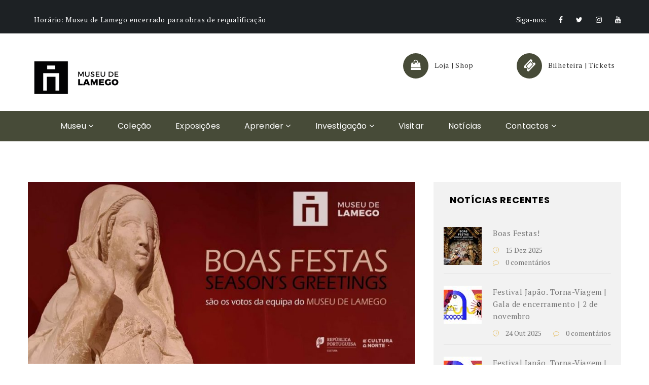

--- FILE ---
content_type: text/html; charset=UTF-8
request_url: https://museudelamego.gov.pt/boas-festas/
body_size: 11933
content:

<!DOCTYPE html>
<html lang="pt-pt" prefix="og: http://ogp.me/ns# fb: http://ogp.me/ns/fb#" class="no-js">
	<!-- Global site tag (gtag.js) - Google Analytics -->
<script async src="https://www.googletagmanager.com/gtag/js?id=UA-177361712-1"></script>
<script>
  window.dataLayer = window.dataLayer || [];
  function gtag(){dataLayer.push(arguments);}
  gtag('js', new Date());

  gtag('config', 'UA-177361712-1');
</script>

<head>
	<meta charset="UTF-8">
	<meta name="viewport" content="width=device-width, initial-scale=1">
	<link rel="profile" href="http://gmpg.org/xfn/11">
		<link rel="pingback" href="https://museudelamego.gov.pt/xmlrpc.php">
		<title>O Museu de Lamego deseja-lhe Boas Festas! &#8211; Museu de Lamego</title>
<meta name='robots' content='max-image-preview:large' />
<link rel="alternate" hreflang="pt-pt" href="https://museudelamego.gov.pt/boas-festas/" />
<link rel="alternate" hreflang="x-default" href="https://museudelamego.gov.pt/boas-festas/" />
<link rel='dns-prefetch' href='//maps.googleapis.com' />
<link rel='dns-prefetch' href='//fonts.googleapis.com' />
<link rel='dns-prefetch' href='//s.w.org' />
<link rel="alternate" type="application/rss+xml" title="Museu de Lamego &raquo; Feed" href="https://museudelamego.gov.pt/feed/" />
<link rel="alternate" type="application/rss+xml" title="Museu de Lamego &raquo; Feed de comentários" href="https://museudelamego.gov.pt/comments/feed/" />
<link rel="alternate" type="application/rss+xml" title="Feed de comentários de Museu de Lamego &raquo; O Museu de Lamego deseja-lhe Boas Festas!" href="https://museudelamego.gov.pt/boas-festas/feed/" />
		<script type="text/javascript">
			window._wpemojiSettings = {"baseUrl":"https:\/\/s.w.org\/images\/core\/emoji\/13.0.1\/72x72\/","ext":".png","svgUrl":"https:\/\/s.w.org\/images\/core\/emoji\/13.0.1\/svg\/","svgExt":".svg","source":{"concatemoji":"https:\/\/museudelamego.gov.pt\/wp-includes\/js\/wp-emoji-release.min.js?ver=5.7.14"}};
			!function(e,a,t){var n,r,o,i=a.createElement("canvas"),p=i.getContext&&i.getContext("2d");function s(e,t){var a=String.fromCharCode;p.clearRect(0,0,i.width,i.height),p.fillText(a.apply(this,e),0,0);e=i.toDataURL();return p.clearRect(0,0,i.width,i.height),p.fillText(a.apply(this,t),0,0),e===i.toDataURL()}function c(e){var t=a.createElement("script");t.src=e,t.defer=t.type="text/javascript",a.getElementsByTagName("head")[0].appendChild(t)}for(o=Array("flag","emoji"),t.supports={everything:!0,everythingExceptFlag:!0},r=0;r<o.length;r++)t.supports[o[r]]=function(e){if(!p||!p.fillText)return!1;switch(p.textBaseline="top",p.font="600 32px Arial",e){case"flag":return s([127987,65039,8205,9895,65039],[127987,65039,8203,9895,65039])?!1:!s([55356,56826,55356,56819],[55356,56826,8203,55356,56819])&&!s([55356,57332,56128,56423,56128,56418,56128,56421,56128,56430,56128,56423,56128,56447],[55356,57332,8203,56128,56423,8203,56128,56418,8203,56128,56421,8203,56128,56430,8203,56128,56423,8203,56128,56447]);case"emoji":return!s([55357,56424,8205,55356,57212],[55357,56424,8203,55356,57212])}return!1}(o[r]),t.supports.everything=t.supports.everything&&t.supports[o[r]],"flag"!==o[r]&&(t.supports.everythingExceptFlag=t.supports.everythingExceptFlag&&t.supports[o[r]]);t.supports.everythingExceptFlag=t.supports.everythingExceptFlag&&!t.supports.flag,t.DOMReady=!1,t.readyCallback=function(){t.DOMReady=!0},t.supports.everything||(n=function(){t.readyCallback()},a.addEventListener?(a.addEventListener("DOMContentLoaded",n,!1),e.addEventListener("load",n,!1)):(e.attachEvent("onload",n),a.attachEvent("onreadystatechange",function(){"complete"===a.readyState&&t.readyCallback()})),(n=t.source||{}).concatemoji?c(n.concatemoji):n.wpemoji&&n.twemoji&&(c(n.twemoji),c(n.wpemoji)))}(window,document,window._wpemojiSettings);
		</script>
		<style type="text/css">
img.wp-smiley,
img.emoji {
	display: inline !important;
	border: none !important;
	box-shadow: none !important;
	height: 1em !important;
	width: 1em !important;
	margin: 0 .07em !important;
	vertical-align: -0.1em !important;
	background: none !important;
	padding: 0 !important;
}
</style>
	<link rel='stylesheet' id='wp-block-library-css'  href='https://museudelamego.gov.pt/wp-includes/css/dist/block-library/style.min.css?ver=5.7.14' type='text/css' media='all' />
<link rel='stylesheet' id='contact-form-7-css'  href='https://museudelamego.gov.pt/wp-content/plugins/contact-form-7/includes/css/styles.css?ver=5.4.1' type='text/css' media='all' />
<link rel='stylesheet' id='maxmuseum-toolkit-css'  href='https://museudelamego.gov.pt/wp-content/plugins/maxmuseum-toolkit/lib/css/plugin.css?ver=1.0' type='text/css' media='all' />
<link rel='stylesheet' id='rs-plugin-settings-css'  href='https://museudelamego.gov.pt/wp-content/plugins/revslider/public/assets/css/rs6.css?ver=6.1.3' type='text/css' media='all' />
<style id='rs-plugin-settings-inline-css' type='text/css'>
#rs-demo-id {}
</style>
<link rel='stylesheet' id='mc4wp-form-basic-css'  href='https://museudelamego.gov.pt/wp-content/plugins/mailchimp-for-wp/assets/css/form-basic.min.css?ver=4.8.3' type='text/css' media='all' />
<!--[if lt IE 9]>
<link rel='stylesheet' id='maxmuseum-ie-css'  href='https://museudelamego.gov.pt/wp-content/themes/maxmuseum/css/ie.css?ver=5.7.14' type='text/css' media='all' />
<![endif]-->
<link rel='stylesheet' id='maxmuseum-fonts-css'  href='https://fonts.googleapis.com/css?family=Poppins%3A300%2C400%2C500%2C600%2C700%7CRoboto%3A100%2C100i%2C300%2C300i%2C400%2C400i%2C500%2C500i%2C700%2C700i%2C900%2C900i%7CPT+Serif%3A400%2C400i%2C700%2C700i&#038;subset=latin%2Clatin-ext&#038;ver=5.7.14' type='text/css' media='all' />
<link rel='stylesheet' id='dashicons-css'  href='https://museudelamego.gov.pt/wp-includes/css/dashicons.min.css?ver=5.7.14' type='text/css' media='all' />
<link rel='stylesheet' id='maxmuseum-lib-css'  href='https://museudelamego.gov.pt/wp-content/themes/maxmuseum/css/lib.css?ver=5.7.14' type='text/css' media='all' />
<link rel='stylesheet' id='maxmuseum-plugins-css'  href='https://museudelamego.gov.pt/wp-content/themes/maxmuseum/css/plugins.css?ver=5.7.14' type='text/css' media='all' />
<link rel='stylesheet' id='maxmuseum-navigationmenu-css'  href='https://museudelamego.gov.pt/wp-content/themes/maxmuseum/css/navigation-menu.css?ver=5.7.14' type='text/css' media='all' />
<link rel='stylesheet' id='maxmuseum-wordpress-css'  href='https://museudelamego.gov.pt/wp-content/themes/maxmuseum/css/wordpress.css?ver=5.7.14' type='text/css' media='all' />
<link rel='stylesheet' id='maxmuseum-woocommerce-css'  href='https://museudelamego.gov.pt/wp-content/themes/maxmuseum/css/woocommerce.css?ver=5.7.14' type='text/css' media='all' />
<link rel='stylesheet' id='maxmuseum-shortcode-css'  href='https://museudelamego.gov.pt/wp-content/themes/maxmuseum/css/shortcode.css?ver=5.7.14' type='text/css' media='all' />
<link rel='stylesheet' id='maxmuseum-stylesheet-css'  href='https://museudelamego.gov.pt/wp-content/themes/maxmuseum/style.css?ver=5.7.14' type='text/css' media='all' />
<style id='maxmuseum-stylesheet-inline-css' type='text/css'>

			@media (min-width: 992px) {
				
			}
			@media (max-width: 991px) {
				
			}
			@media (max-width: 767px) {
				
			}			
		
</style>
<link rel='stylesheet' id='newsletter-css'  href='https://museudelamego.gov.pt/wp-content/plugins/newsletter/style.css?ver=8.9.4' type='text/css' media='all' />
<!--[if lt IE 9]>
<link rel='stylesheet' id='vc_lte_ie9-css'  href='https://museudelamego.gov.pt/wp-content/plugins/js_composer/assets/css/vc_lte_ie9.min.css?ver=6.0.5' type='text/css' media='screen' />
<![endif]-->
<link rel='stylesheet' id='child-style-css'  href='https://museudelamego.gov.pt/wp-content/themes/maxmuseum-child/style.css?ver=5.7.14' type='text/css' media='all' />
<script type='text/javascript' src='https://museudelamego.gov.pt/wp-includes/js/jquery/jquery.min.js?ver=3.5.1' id='jquery-core-js'></script>
<script type='text/javascript' src='https://museudelamego.gov.pt/wp-includes/js/jquery/jquery-migrate.min.js?ver=3.3.2' id='jquery-migrate-js'></script>
<script type='text/javascript' src='https://museudelamego.gov.pt/wp-content/plugins/maxmuseum-toolkit/lib/js/plugin.js?ver=1.0' id='maxmuseum-toolkit-js'></script>
<script type='text/javascript' src='https://museudelamego.gov.pt/wp-content/plugins/revslider/public/assets/js/revolution.tools.min.js?ver=6.0' id='tp-tools-js'></script>
<script type='text/javascript' src='https://museudelamego.gov.pt/wp-content/plugins/revslider/public/assets/js/rs6.min.js?ver=6.1.3' id='revmin-js'></script>
<script type='text/javascript' id='simple-likes-public-js-js-extra'>
/* <![CDATA[ */
var simpleLikes = {"ajaxurl":"https:\/\/museudelamego.gov.pt\/wp-admin\/admin-ajax.php","like":"Gostar ","unlike":"N\u00e3o gostar"};
/* ]]> */
</script>
<script type='text/javascript' src='https://museudelamego.gov.pt/wp-content/themes/maxmuseum/include/postlike/simple-likes-public.js?ver=0.5' id='simple-likes-public-js-js'></script>
<!--[if lt IE 9]>
<script type='text/javascript' src='https://museudelamego.gov.pt/wp-content/themes/maxmuseum/js/html5/respond.min.js?ver=3.7.3' id='maxmuseum-respond.min-js'></script>
<![endif]-->
<link rel="https://api.w.org/" href="https://museudelamego.gov.pt/wp-json/" /><link rel="alternate" type="application/json" href="https://museudelamego.gov.pt/wp-json/wp/v2/posts/2844" /><link rel="EditURI" type="application/rsd+xml" title="RSD" href="https://museudelamego.gov.pt/xmlrpc.php?rsd" />
<link rel="wlwmanifest" type="application/wlwmanifest+xml" href="https://museudelamego.gov.pt/wp-includes/wlwmanifest.xml" /> 
<meta name="generator" content="WordPress 5.7.14" />
<link rel="canonical" href="https://museudelamego.gov.pt/boas-festas/" />
<link rel='shortlink' href='https://museudelamego.gov.pt/?p=2844' />
<link rel="alternate" type="application/json+oembed" href="https://museudelamego.gov.pt/wp-json/oembed/1.0/embed?url=https%3A%2F%2Fmuseudelamego.gov.pt%2Fboas-festas%2F" />
<link rel="alternate" type="text/xml+oembed" href="https://museudelamego.gov.pt/wp-json/oembed/1.0/embed?url=https%3A%2F%2Fmuseudelamego.gov.pt%2Fboas-festas%2F&#038;format=xml" />
<meta name="framework" content="Redux 4.1.26" />
<style type="text/css" media="all">

</style>
<meta name="generator" content="WPML ver:4.5.6 stt:1,41;" />
<script type="text/javascript" src="//cdn1.readspeaker.com/script/12119/webReader/webReader.js?pids=wr"></script>
<meta name="generator" content="Powered by WPBakery Page Builder - drag and drop page builder for WordPress."/>
<meta name="generator" content="Powered by Slider Revolution 6.1.3 - responsive, Mobile-Friendly Slider Plugin for WordPress with comfortable drag and drop interface." />
<link rel="icon" href="https://museudelamego.gov.pt/wp-content/uploads/2020/07/cropped-Museu-de-Lamego-3-32x32.png" sizes="32x32" />
<link rel="icon" href="https://museudelamego.gov.pt/wp-content/uploads/2020/07/cropped-Museu-de-Lamego-3-192x192.png" sizes="192x192" />
<link rel="apple-touch-icon" href="https://museudelamego.gov.pt/wp-content/uploads/2020/07/cropped-Museu-de-Lamego-3-180x180.png" />
<meta name="msapplication-TileImage" content="https://museudelamego.gov.pt/wp-content/uploads/2020/07/cropped-Museu-de-Lamego-3-270x270.png" />
<script type="text/javascript">function setREVStartSize(t){try{var h,e=document.getElementById(t.c).parentNode.offsetWidth;if(e=0===e||isNaN(e)?window.innerWidth:e,t.tabw=void 0===t.tabw?0:parseInt(t.tabw),t.thumbw=void 0===t.thumbw?0:parseInt(t.thumbw),t.tabh=void 0===t.tabh?0:parseInt(t.tabh),t.thumbh=void 0===t.thumbh?0:parseInt(t.thumbh),t.tabhide=void 0===t.tabhide?0:parseInt(t.tabhide),t.thumbhide=void 0===t.thumbhide?0:parseInt(t.thumbhide),t.mh=void 0===t.mh||""==t.mh||"auto"===t.mh?0:parseInt(t.mh,0),"fullscreen"===t.layout||"fullscreen"===t.l)h=Math.max(t.mh,window.innerHeight);else{for(var i in t.gw=Array.isArray(t.gw)?t.gw:[t.gw],t.rl)void 0!==t.gw[i]&&0!==t.gw[i]||(t.gw[i]=t.gw[i-1]);for(var i in t.gh=void 0===t.el||""===t.el||Array.isArray(t.el)&&0==t.el.length?t.gh:t.el,t.gh=Array.isArray(t.gh)?t.gh:[t.gh],t.rl)void 0!==t.gh[i]&&0!==t.gh[i]||(t.gh[i]=t.gh[i-1]);var r,a=new Array(t.rl.length),n=0;for(var i in t.tabw=t.tabhide>=e?0:t.tabw,t.thumbw=t.thumbhide>=e?0:t.thumbw,t.tabh=t.tabhide>=e?0:t.tabh,t.thumbh=t.thumbhide>=e?0:t.thumbh,t.rl)a[i]=t.rl[i]<window.innerWidth?0:t.rl[i];for(var i in r=a[0],a)r>a[i]&&0<a[i]&&(r=a[i],n=i);var d=e>t.gw[n]+t.tabw+t.thumbw?1:(e-(t.tabw+t.thumbw))/t.gw[n];h=t.gh[n]*d+(t.tabh+t.thumbh)}void 0===window.rs_init_css&&(window.rs_init_css=document.head.appendChild(document.createElement("style"))),document.getElementById(t.c).height=h,window.rs_init_css.innerHTML+="#"+t.c+"_wrapper { height: "+h+"px }"}catch(t){console.log("Failure at Presize of Slider:"+t)}};</script>
		<style type="text/css" id="wp-custom-css">
			a {
    color: #000;
    text-decoration: bold;
}
/* cor de fundo do menu */
.ow-navigation.navbar {
	background-color: #474B38;
}
/* cor de fundo sub-menus */
.ow-navigation ul li > .dropdown-menu {
	background-color: #474B38;
}
/* cor de fundo do botão das horas de visita (ao lado direito do menu) */
.ow-navigation .menu-icon .btn {
	background-color: #474B38;
}
/* cor de fundo icons de morada/contactos no header */
.logo-block .cnt-detail i {
	background-color: #474B38;
}
/* cor do texto em destaque nos títulos de cada secção */
.section-header h3 span span {
	color: #be3e19;
}
/* cor do icon de scroll na banner */
.goto-next a {
	color: #474B38;
}
/* cor do texto em destaque na secção da história */
.history-details .history-box h3 span {
	color: #be3e19;
}
/* cor das bolinhas para cada item de data na secçao de história */
.history-details .history-box ul li::before {
	border: 2px solid rgba(190,62,25,1);
}
/* cor da borda do botão e texto da secção de história */
.history-details .history-box a {
	border: 2px solid #be3e19;
	color: #be3e19;
}
/* cor de fundo do botão da secção de história ao passar o rato por cima */
.history-details .history-box a:hover {
		background-color: #be3e19;
    border-color: #be3e19;	
}
/* cor de fundo dos icons na secção de testemunhos */
i.fa.fa-quote-right {
	background-color: #474B38;
}
/* cor dos pontinhos a informar mais páginas na secção de de testemunhos  */
.testimonial-carousel.owl-theme .owl-dots .owl-dot.active span, .testimonial-carousel.owl-theme .owl-dots .owl-dot:hover span {
	background-color: #474B38;
	border: 2px solid #474B38;
}
.testimonial-carousel.owl-theme .owl-dots .owl-dot span {
	border: 2px solid #474B38;
}
/* cor icons na secção de exhibitions */
.events-block .events-content .post-meta div i, .events-single .events-content .post-meta div i {
	color: #474B38;
}
/* cor do quadrado no canto superior esquerdo, por cima da imagem dos eventos */
.events-block .img-block h6 {
	background-color: #474B38;
}
/* cor da borda que delimita um evento */
.event-content {
	border: 1px solid #474B38;
}
/* cor botão eventos */
.btn-block a:first-child {
	border: 2px solid #474B38;
	color: #474B38;
}
.btn-block a:first-child:hover {
	background-color: #474B38;
}
/* cor de texto de destaque na listagem de notícias */
article[class*="type-"] .entry-header > .title-block h3 span {
	color: #be3e19;
}
/* cor do link "ver mais" */
.latest-blog article[class*="type-"] .entry-content > a {
	color: #be3e19;
}
/* cor de fundo doquadrado onde se encontra a data do artigo, nas notícias */
.latest-blog article[class*="type-"] .entry-header .post-date a {
	background-color: #474B38;
}
/* cor da borda no fundo de cada uma das notícias */
.latest-blog article[class*="type-"] .entry-content::before {
	background-color: #474B38;
}
/* cor dos filtros na secção de galeria */
.gallery-category li a.active, .gallery-category li a:hover {
	color: #474B38;
}
.gallery-category li a::before {
	border: 2px solid #474B38;
}
/* cor de fundo do overlay das imagens da galeria  */
.gallery-box::before {
	background-color: rgba(71,75,56,0.7);
}
/* + Section Header */
.section-header {
	display: inline-block;
	width: 100%;
	margin-bottom: 43px;
	text-align: center;
	background-position: center bottom;
	background-repeat: no-repeat;
	padding-bottom: 43px;
	padding-left: 15px;
	padding-right: 15px;
}
.section-header h3 {
    font-family: 'Poppins', sans-serif;
    color: rgba(71,75,56,0.3);
   }
.section-header h3 b {
    color: rgba(71,75,56,0.3);
}
.gallery-section .section-header h3 b {
    color: rgba(71,75,56,0.3);
}

.purchase-section {
    background-color: #474b38;
    padding: 60px 0;
}
.purchase-section .purchase-content h5 {
    color: #fff;}
.purchase-section .purchase-content p {
    color: #fff;}
.page-banner::before {
        background-color: rgba(0,0,0,0);    
}
.breadcrumb span {
    color: #fff;
}
.page-banner .page-title h3 {
    color: #fff;}
.top-header .hour-block p {
    letter-spacing: 0.7px;
    color: #fff;}
.top-header .social-block > ul li a {
    color: #fff;}
.venu-section .venu-image-block::before {
    background-color: rgba(0, 0, 0, 0);}

.gallery-category {
    text-align: center;
    padding-left: 15px;
    padding-right: 15px;
    display: none;
}
.ow-navigation .ddl-switch {
    background-color: #474b38;
    }
.ow-navigation .navbar-toggle {
    background-color: #474b38;
    border-color: #474b38;   
}
.menu-block {
    background-color: #474b38;
}
article[class*="type-"] .entry-header .entry-meta > span.post-date a {
        background-color: #474b38;}

article[class*="type-"] .entry-content > .btn-block a.btn {
    background-color: #474b38;
    }

.single-post article[class*="type-"] .entry-meta .post-date {
       background-color: #474b38;    
}

.gallery-section {
    background-color: #fff;
    padding-top: 100px;
    padding-left: 0;
    padding-right: 0;
}
.widget-title {
    background-image: none; 	
}
.section-header {
    display: inline-block;
    width: 100%;
    margin-bottom: 43px;
    text-align: center;
    background-image: none;
    background-position: center bottom;
    background-repeat: no-repeat;
    padding-bottom: 43px;
    padding-left: 15px;
    padding-right: 15px;
}
.pagination .nav-links .page-numbers.current::before {
    background-color: #474b38;
}
.pagination .nav-links .page-numbers::before {
    background-color: transparent;
    border: 1px solid #474b38; }
.pagination .nav-links .page-numbers {
    background-color: transparent;
    border: none;
    border-radius: 0;
    color: #474b38; }
p {
    margin: 12px;
}
.widget-title {
    font-size: 16;
    line-height: 31px;
    margin-left: 12px;
}
.h4, h4 {
    font-size: 18px;
    margin-left: 12px;
}
@media (min-width: 992px) {

.navbar-brand.image-logo {

    overflow: hidden;

    display: inline-block;

    height: auto;

    padding-top: 6px;

    padding-bottom: 6px;

	}

	.mobile-image-logo {

	    display: none;

		}

}

@media (max-width: 991px) {

	.navbar-brand.image-logo {

	    display: none;

		}

.mobile-image-logo {

	    overflow: hidden;

	    display: inline-block;

	    height: auto;

	    padding-top: 6px;

	    padding-bottom: 6px;

		}
	}
	.contact-section .cnt-detail > i {
    background-color: #474b38;
    }
.wpcf7-form .wpcf7-form-control.wpcf7-submit {
       background-color: #474b38;
	}		</style>
		<style id="maxmuseum_option-dynamic-css" title="dynamic-css" class="redux-options-output">
				footer .widget .widget-title,
				footer .widget_rss .widget-title .rsswidget,
				footer .widget_recent_post .recent-box > span a > i,
				footer .widget ul li::before,
				footer .woocommerce .star-rating span::before,
				footer .widget.widget_pages ul li a::before, 
				footer .widget.widget_nav_menu ul li a::before
				
			{color:#ffffff;}
				footer .btm-ftr
			{background-color:#474b38;}
				footer .btm-ftr p
			{color:#ffffff;}</style><noscript><style> .wpb_animate_when_almost_visible { opacity: 1; }</style></noscript>
<!-- START - Open Graph and Twitter Card Tags 3.1.1 -->
 <!-- Facebook Open Graph -->
  <meta property="og:locale" content="pt_PT"/>
  <meta property="og:site_name" content="Museu de Lamego"/>
  <meta property="og:title" content="O Museu de Lamego deseja-lhe Boas Festas!"/>
  <meta property="og:url" content="https://museudelamego.gov.pt/boas-festas/"/>
  <meta property="og:type" content="article"/>
  <meta property="og:description" content="A equipa do Museu de Lamego deseja-lhe Boas Festas!"/>
  <meta property="og:image" content="https://museudelamego.gov.pt/wp-content/uploads/2020/12/ML_PostalNatal2020_banner.jpg"/>
  <meta property="og:image:url" content="https://museudelamego.gov.pt/wp-content/uploads/2020/12/ML_PostalNatal2020_banner.jpg"/>
  <meta property="og:image:secure_url" content="https://museudelamego.gov.pt/wp-content/uploads/2020/12/ML_PostalNatal2020_banner.jpg"/>
  <meta property="og:image:width" content="1024"/>
  <meta property="og:image:height" content="488"/>
  <meta property="article:published_time" content="2020-12-19T14:44:37+00:00"/>
  <meta property="article:modified_time" content="2020-12-19T16:57:58+00:00" />
  <meta property="og:updated_time" content="2020-12-19T16:57:58+00:00" />
  <meta property="article:section" content="Notícias"/>
  <meta property="article:publisher" content="https://www.facebook.com/museu.de.lamego"/>
  <meta property="fb:app_id" content="115790822299315"/>
 <!-- Google+ / Schema.org -->
 <!-- Twitter Cards -->
  <meta name="twitter:title" content="O Museu de Lamego deseja-lhe Boas Festas!"/>
  <meta name="twitter:url" content="https://museudelamego.gov.pt/boas-festas/"/>
  <meta name="twitter:description" content="A equipa do Museu de Lamego deseja-lhe Boas Festas!"/>
  <meta name="twitter:image" content="https://museudelamego.gov.pt/wp-content/uploads/2020/12/ML_PostalNatal2020_banner.jpg"/>
  <meta name="twitter:card" content="summary_large_image"/>
 <!-- SEO -->
  <link rel="canonical" href="https://museudelamego.gov.pt/boas-festas/"/>
  <meta name="description" content="A equipa do Museu de Lamego deseja-lhe Boas Festas!"/>
  <meta name="publisher" content="Museu de Lamego"/>
 <!-- Misc. tags -->
 <!-- is_singular -->
<!-- END - Open Graph and Twitter Card Tags 3.1.1 -->
	
</head>
<body class="post-template-default single single-post postid-2844 single-format-standard singular wpb-js-composer js-comp-ver-6.0.5 vc_responsive">
<!-- Loader -->
<div id="site-loader" class="load-complete">
	<div class="loader">
		<div class="loader-inner ball-clip-rotate">
			<div></div>
		</div>
	</div>
</div><!-- Loader /- -->







		
<!-- Header Section -->
<header class="container-fluid no-padding header-section">
	<!-- SidePanel -->
	<div id="slidepanel">
						<!-- Top Header -->
				<div class="container-fluid no-padding top-header custombg_overlay">
					<!-- Container -->
					<div class="container">
						<div class="row">
																<div class="col-md-6 col-sm-6 hour-block">
										<p><span>Horário: </span>Museu de Lamego encerrado para obras de requalificação</p>
									</div>
																		<div class="col-md-6 col-sm-6 social-block">
										<p>Siga-nos: </p>
										<ul>
														<li>
				<a href="https://www.facebook.com/museu.de.lamego/" target="_blank"><i class="fa fa-facebook"></i></a>
			</li>
						<li>
				<a href="https://twitter.com/search?q=museu%20de%20lamego&#038;src=typeahead_click" target="_blank"><i class="fa fa-twitter"></i></a>
			</li>
						<li>
				<a href="https://www.instagram.com/museudelamego/?hl=pt" target="_blank"><i class="fa fa-instagram"></i></a>
			</li>
						<li>
				<a href="https://www.youtube.com/channel/UCa4o48_qwlLJrsjT1Iw1WZA" target="_blank"><i class="fa fa-youtube"></i></a>
			</li>
			
										</ul>
									</div>
															</div>
					</div><!-- Container /- -->
				</div><!-- Top Header /- -->
						
		<!-- Logo Block -->
		<div class="container">
			<div class="col-md-12 col-sm-12 col-xs-12 no-padding logo-block">
				<div class="row">
					<div class="col-md-4 h-logo">
							<a class="navbar-brand image-logo" href="https://museudelamego.gov.pt/" style="max-width: 200px;  max-height: 90px;">
		<img src="https://museudelamego.gov.pt/wp-content/uploads/2020/07/Museu-de-Lamego-3.png" alt=""/>
	</a>
<a class="mobile-image-logo" href="https://museudelamego.gov.pt/" style="max-width: 200px;  max-height: 90px;">

		<img src="https://museudelamego.gov.pt/wp-content/uploads/2020/07/Ativo-4.png" alt=""  />

	</a>
						</div>
												<div class="col-md-8 col-sm-12 col-xs-12 cnt-content">
																		<div class="cnt-detail">
											<!-- <i class="icon icon-Pointer"></i> -->
											<a href="https://loja.culturanorte.gov.pt" target="_blank"><i class="fa fa-shopping-bag" aria-hidden="true"></i></a>
											<p><a href="https://loja.culturanorte.gov.pt" target="_blank">Loja | Shop</a></p>
											<!-- <p></p> -->
											<!-- <p></p> -->
										</div>
																				<div class="cnt-detail">
											<!-- <i class="icon icon-Phone"></i> -->
											<a href="https://museusemonumentos.smartticket.pt/pt" target="_blank"><i class="fa fa-ticket" aria-hidden="true"></i></a>
											<p><a href="https://museusemonumentos.smartticket.pt/pt" target="_blank">Bilheteira | Tickets</a></p>
											<!-- <p>
												<a href="tel:												</a>
											</p> -->
										</div>
																	</div>
											</div>
			</div>
		</div><!-- Logo Block /- -->
		
	</div><!-- SidePanel /- -->
	
	<div class="container-fluid no-padding menu-block">
		<!-- Container -->
		<div class="container">	
			<!-- nav -->
			<nav class="navbar navbar-default ow-navigation">
				<div id="loginpanel" class="desktop-hide">
					<div class="right" id="toggle">
						<a id="slideit" href="#slidepanel"><i class="fo-icons fa fa-inbox"></i></a>
						<a id="closeit" href="#slidepanel"><i class="fo-icons fa fa-close"></i></a>
					</div>
				</div>
				<div class="navbar-header">
					<button aria-controls="navbar" aria-expanded="false" data-target="#navbar" data-toggle="collapse" class="navbar-toggle collapsed" type="button">
						<span class="sr-only">Toggle navigation</span>
						<span class="icon-bar"></span>
						<span class="icon-bar"></span>
						<span class="icon-bar"></span>
					</button>
						<a class="navbar-brand image-logo" href="https://museudelamego.gov.pt/" style="max-width: 200px;  max-height: 90px;">
		<img src="https://museudelamego.gov.pt/wp-content/uploads/2020/07/Museu-de-Lamego-3.png" alt=""/>
	</a>
<a class="mobile-image-logo" href="https://museudelamego.gov.pt/" style="max-width: 200px;  max-height: 90px;">

		<img src="https://museudelamego.gov.pt/wp-content/uploads/2020/07/Ativo-4.png" alt=""  />

	</a>
					</div>
								<div class="navbar-collapse collapse" id="navbar">
					<ul id="menu-menu-principal" class="nav navbar-nav"><li id="menu-item-664" class="menu-item menu-item-type-post_type menu-item-object-page menu-item-has-children menu-item-664 dropdown"><a title="Museu" href="https://museudelamego.gov.pt/museu/" class="dropdown-toggle" aria-haspopup="true">Museu <span class="fa fa-angle-down"></span></a><i class='ddl-switch fa fa-angle-down'></i>

<ul role="menu" class=" dropdown-menu">
	<li id="menu-item-7773" class="menu-item menu-item-type-post_type menu-item-object-page menu-item-7773"><a title="Biblioteca" href="https://museudelamego.gov.pt/museu/biblioteca/">Biblioteca</a></li>
	<li id="menu-item-6065" class="menu-item menu-item-type-post_type menu-item-object-page menu-item-6065"><a title="Museu de Lamego. Museu para todos" href="https://museudelamego.gov.pt/museu/museu-de-lamego-museu-para-todos/">Museu de Lamego. Museu para todos</a></li>
	<li id="menu-item-3322" class="menu-item menu-item-type-post_type menu-item-object-page menu-item-3322"><a title="Prémios" href="https://museudelamego.gov.pt/museu/premios/">Prémios</a></li>
</ul>
</li>
<li id="menu-item-675" class="menu-item menu-item-type-post_type menu-item-object-page menu-item-675"><a title="Coleção" href="https://museudelamego.gov.pt/colecao/">Coleção</a></li>
<li id="menu-item-687" class="menu-item menu-item-type-post_type menu-item-object-page menu-item-687"><a title="Exposições" href="https://museudelamego.gov.pt/exposicao/">Exposições</a></li>
<li id="menu-item-696" class="menu-item menu-item-type-post_type menu-item-object-page menu-item-has-children menu-item-696 dropdown"><a title="Aprender" href="https://museudelamego.gov.pt/aprender/" class="dropdown-toggle" aria-haspopup="true">Aprender <span class="fa fa-angle-down"></span></a><i class='ddl-switch fa fa-angle-down'></i>

<ul role="menu" class=" dropdown-menu">
	<li id="menu-item-11202" class="menu-item menu-item-type-post_type menu-item-object-page menu-item-11202"><a title="Festival “Japão. Torna-Viagem”" href="https://museudelamego.gov.pt/aprender/festival-japao-torna-viagem/">Festival “Japão. Torna-Viagem”</a></li>
	<li id="menu-item-8300" class="menu-item menu-item-type-post_type menu-item-object-page menu-item-8300"><a title="TEXTEmunhos | Festival Literário" href="https://museudelamego.gov.pt/aprender/textemunhos-festival-literario/">TEXTEmunhos | Festival Literário</a></li>
	<li id="menu-item-6357" class="menu-item menu-item-type-post_type menu-item-object-page menu-item-6357"><a title="Projeto “Sala Colonial”" href="https://museudelamego.gov.pt/aprender/projeto-sala-colonial/">Projeto “Sala Colonial”</a></li>
	<li id="menu-item-6435" class="menu-item menu-item-type-post_type menu-item-object-page menu-item-6435"><a title="Concurso Estórias [im]prováveis" href="https://museudelamego.gov.pt/aprender/concurso-estorias-improvaveis/">Concurso Estórias [im]prováveis</a></li>
</ul>
</li>
<li id="menu-item-698" class="menu-item menu-item-type-post_type menu-item-object-page menu-item-has-children menu-item-698 dropdown"><a title="Investigação" href="https://museudelamego.gov.pt/investigacao/" class="dropdown-toggle" aria-haspopup="true">Investigação <span class="fa fa-angle-down"></span></a><i class='ddl-switch fa fa-angle-down'></i>

<ul role="menu" class=" dropdown-menu">
	<li id="menu-item-2757" class="menu-item menu-item-type-post_type menu-item-object-page menu-item-2757"><a title="publicações online" href="https://museudelamego.gov.pt/investigacao/publicacoes-online-2/">publicações online</a></li>
</ul>
</li>
<li id="menu-item-705" class="menu-item menu-item-type-post_type menu-item-object-page menu-item-705"><a title="Visitar" href="https://museudelamego.gov.pt/visita/">Visitar</a></li>
<li id="menu-item-1777" class="menu-item menu-item-type-post_type menu-item-object-page current_page_parent menu-item-1777"><a title="Notícias" href="https://museudelamego.gov.pt/noticias/">Notícias</a></li>
<li id="menu-item-711" class="menu-item menu-item-type-post_type menu-item-object-page menu-item-has-children menu-item-711 dropdown"><a title="Contactos" href="https://museudelamego.gov.pt/contactos/" class="dropdown-toggle" aria-haspopup="true">Contactos <span class="fa fa-angle-down"></span></a><i class='ddl-switch fa fa-angle-down'></i>

<ul role="menu" class=" dropdown-menu">
	<li id="menu-item-2201" class="menu-item menu-item-type-post_type menu-item-object-page menu-item-2201"><a title="Política de Privacidade" href="https://museudelamego.gov.pt/contactos/politica-de-privacidade/">Política de Privacidade</a></li>
</ul>
</li>
</ul>				</div><!--/.nav-collapse -->
			</nav><!-- nav /- -->
			
		</div><!-- Container /- -->
	</div>
</header><!-- Header Section /- -->
<!-- Modal -->
<div class="modal fade appoinment_box" id="myModal" tabindex="-1" role="dialog">
	<div class="modal-dialog" role="document">
		<div class="modal-content">
								<div class="modal-header">
						<button type="button" class="close" data-dismiss="modal" aria-label="Close"><span aria-hidden="true">&times;</span></button>
						<h4 class="modal-title" id="myModalLabel">This Is Title Text</h4>
					</div>
								<div class="modal-body">
				<ul>
												<li>Monday:<span>08:00 am - 10:00 pm</span></li>
														<li>Tuesday:<span>08:00 am - 10:00 pm</span></li>
														<li>Wednesday:<span>08:00 am - 10:00 pm</span></li>
														<li>Thursday:<span>08:00 am - 10:00 pm</span></li>
														<li>Friday:<span>08:00 am - 10:00 pm</span></li>
														<li>Saturday:<span>08:00 am - 10:00 pm</span></li>
											</ul>
			</div>
			<div class="modal-footer">
				<button type="button" class="btn" data-dismiss="modal">Close</button>
			</div>
		</div>
	</div>
</div><main id="main" class="site-main page_spacing">

	<div class="container no-padding">

		<div class="content-area content-left col-md-8 col-sm-8 blog-listing">
<article id="post-2844" class="post-2844 post type-post status-publish format-standard has-post-thumbnail hentry category-noticias">

	<div class="entry-cover">

		
		
		
		
		<img width="850" height="400" src="https://museudelamego.gov.pt/wp-content/uploads/2020/12/ML_PostalNatal2020_banner-850x400.jpg" class="attachment-post-thumbnail size-post-thumbnail wp-post-image" alt="" loading="lazy" />	</div>
	<div class="entry-header">
		<div class="title-block">
						<div class="author">
				<span>por					<a href="https://museudelamego.gov.pt/author/admin/" title="admin">admin</a>
				</span>
										<div class="category">
							<a href="https://museudelamego.gov.pt/category/noticias/" rel="category tag">Notícias</a>						</div>
									</div>
		</div>
		<div class="entry-meta">
			<span class="entry-comments">
				<i class="fa fa-comment-o"></i>
				<a href="https://museudelamego.gov.pt/boas-festas/#respond" title="Comments">
					0 comentários					
				</a>
			</span>
								<span class="entry-likes">
						<span class="sl-wrapper"><a href="https://museudelamego.gov.pt/wp-admin/admin-ajax.php?action=maxmuseum_process_simple_like&amp;nonce=7514c9ec5b&amp;post_id=2844&amp;disabled=true&amp;is_comment=0" class="sl-button sl-button-2844" data-nonce="7514c9ec5b" data-post-id="2844" data-iscomment="0" title="Gostar "><span class="sl-icon"><i class="fa fa-heart-o"></i></span><span class="sl-count">81</span></a><span class="sl-loader"></span></span>					</span>
										<div class="post-date">
						19 <span>Dez</span>
					</div>
							</div>
	</div>
	    	<div class="readspeaker">
    	    <!-- RS_MODULE_CODE_2.4.4 --><div id="readspeaker_button1" class="rs_skip rsbtn rs_preserve"><a class="rsbtn_play" title="Ouvir com ReadSpeaker" accesskey="L" href="//app-eu.readspeaker.com/cgi-bin/rsent?customerid=12119&amp;lang=pt_pt&amp;readclass=read_this&amp;url=https%3A%2F%2Fmuseudelamego.gov.pt%2Fboas-festas%2F">
        <span class="rsbtn_left rsimg rspart"><span class="rsbtn_text"><span>Ouvir</span></span></span>
        <span class="rsbtn_right rsimg rsplay rspart"></span>
        </a></div>    	</div>
    	<div class="entry-content read_this">
		
<figure class="wp-block-image size-large"><img loading="lazy" width="1024" height="819" src="https://museudelamego.gov.pt/wp-content/uploads/2020/12/ML_PostalNatal2020_-1024x819.jpg" alt="" class="wp-image-2854" srcset="https://museudelamego.gov.pt/wp-content/uploads/2020/12/ML_PostalNatal2020_-1024x819.jpg 1024w, https://museudelamego.gov.pt/wp-content/uploads/2020/12/ML_PostalNatal2020_-300x240.jpg 300w, https://museudelamego.gov.pt/wp-content/uploads/2020/12/ML_PostalNatal2020_-768x615.jpg 768w, https://museudelamego.gov.pt/wp-content/uploads/2020/12/ML_PostalNatal2020_-600x480.jpg 600w, https://museudelamego.gov.pt/wp-content/uploads/2020/12/ML_PostalNatal2020_.jpg 1181w" sizes="(max-width: 1024px) 100vw, 1024px" /></figure>



<p>A equipa do <strong>Museu de Lamego</strong> deseja-lhe <strong>Boas Festas</strong>!</p>
				<div class="btn-block">
												<div class="social-share">
								<span>
									<i class="icon icon-Export"></i>
									Partilhar 								</span>	
								<ul> 
									<li><a href="javascript: void(0)" data-action="facebook" data-title="O Museu de Lamego deseja-lhe Boas Festas!" data-url="https://museudelamego.gov.pt/boas-festas/"><i class="fa fa-facebook"></i></a></li>
									<li><a href="javascript: void(0)" data-action="twitter" data-title="O Museu de Lamego deseja-lhe Boas Festas!" data-url="https://museudelamego.gov.pt/boas-festas/"><i class="fa fa-twitter"></i></a></li>
									<li><a href="javascript: void(0)" data-action="google-plus" data-title="O Museu de Lamego deseja-lhe Boas Festas!" data-url="https://museudelamego.gov.pt/boas-festas/"><i class="fa fa-google-plus"></i></a></li>
									<li><a href="javascript: void(0)" data-action="linkedin" data-title="O Museu de Lamego deseja-lhe Boas Festas!" data-url="https://museudelamego.gov.pt/boas-festas/"><i class="fa fa-linkedin"></i></a></li>
									<li><a href="javascript: void(0)" data-action="pinterest" data-title="O Museu de Lamego deseja-lhe Boas Festas!" data-url="https://museudelamego.gov.pt/boas-festas/"><i class="fa fa-pinterest-p"></i></a></li>
								</ul>
							</div>
											</div>
					</div>
</article>
		</div><!-- content-area + page_layout_css -->

			<div class="widget-area col-md-4 col-sm-4 col-xs-12 sidebar-right sidebar-1">
		<aside id="recent-post-2" class="widget widget_recent_post"><h3 class="widget-title">Notícias Recentes</h3>			
			<div class="recent-box">
										<a href="https://museudelamego.gov.pt/boas-festas-3/">
							<img width="75" height="75" src="https://museudelamego.gov.pt/wp-content/uploads/2025/12/MuseuLamego_BoasFestas-2025_Banner-75x75.jpg" class="attachment-maxmuseum_75_75 size-maxmuseum_75_75 wp-post-image" alt="" loading="lazy" srcset="https://museudelamego.gov.pt/wp-content/uploads/2025/12/MuseuLamego_BoasFestas-2025_Banner-75x75.jpg 75w, https://museudelamego.gov.pt/wp-content/uploads/2025/12/MuseuLamego_BoasFestas-2025_Banner-150x150.jpg 150w, https://museudelamego.gov.pt/wp-content/uploads/2025/12/MuseuLamego_BoasFestas-2025_Banner-71x71.jpg 71w" sizes="(max-width: 75px) 100vw, 75px" />						</a>
										<h3>
					<a href="https://museudelamego.gov.pt/boas-festas-3/" title="Boas Festas!">
						Boas Festas!					</a>
				</h3>
				<span>
					<a href="https://museudelamego.gov.pt/boas-festas-3/">
						<i class="icon icon-Time"></i>  15 Dez 2025					</a>
					<a href="https://museudelamego.gov.pt/boas-festas-3/#respond">
						<i class="fa fa-comment-o"></i> 
						0 comentários					</a>
				</span>
			</div>
						
			<div class="recent-box">
										<a href="https://museudelamego.gov.pt/festival-japao-torna-viagem-gala-de-encerramento-2-de-novembro/">
							<img width="75" height="75" src="https://museudelamego.gov.pt/wp-content/uploads/2025/10/FestivalJapaoTornaViagem_2nov_banner-75x75.jpg" class="attachment-maxmuseum_75_75 size-maxmuseum_75_75 wp-post-image" alt="" loading="lazy" srcset="https://museudelamego.gov.pt/wp-content/uploads/2025/10/FestivalJapaoTornaViagem_2nov_banner-75x75.jpg 75w, https://museudelamego.gov.pt/wp-content/uploads/2025/10/FestivalJapaoTornaViagem_2nov_banner-150x150.jpg 150w, https://museudelamego.gov.pt/wp-content/uploads/2025/10/FestivalJapaoTornaViagem_2nov_banner-71x71.jpg 71w, https://museudelamego.gov.pt/wp-content/uploads/2025/10/FestivalJapaoTornaViagem_2nov_banner-634x635.jpg 634w" sizes="(max-width: 75px) 100vw, 75px" />						</a>
										<h3>
					<a href="https://museudelamego.gov.pt/festival-japao-torna-viagem-gala-de-encerramento-2-de-novembro/" title="Festival Japão. Torna-Viagem | Gala de encerramento | 2 de novembro">
						Festival Japão. Torna-Viagem | Gala de encerramento | 2 de novembro					</a>
				</h3>
				<span>
					<a href="https://museudelamego.gov.pt/festival-japao-torna-viagem-gala-de-encerramento-2-de-novembro/">
						<i class="icon icon-Time"></i>  24 Out 2025					</a>
					<a href="https://museudelamego.gov.pt/festival-japao-torna-viagem-gala-de-encerramento-2-de-novembro/#respond">
						<i class="fa fa-comment-o"></i> 
						0 comentários					</a>
				</span>
			</div>
						
			<div class="recent-box">
										<a href="https://museudelamego.gov.pt/festival-japao-torna-viagem-parte-ii-12-e-13-setembro/">
							<img width="75" height="75" src="https://museudelamego.gov.pt/wp-content/uploads/2025/09/FestivalJapaoTornaViagem_parteII_banner-75x75.jpg" class="attachment-maxmuseum_75_75 size-maxmuseum_75_75 wp-post-image" alt="" loading="lazy" srcset="https://museudelamego.gov.pt/wp-content/uploads/2025/09/FestivalJapaoTornaViagem_parteII_banner-75x75.jpg 75w, https://museudelamego.gov.pt/wp-content/uploads/2025/09/FestivalJapaoTornaViagem_parteII_banner-150x150.jpg 150w, https://museudelamego.gov.pt/wp-content/uploads/2025/09/FestivalJapaoTornaViagem_parteII_banner-71x71.jpg 71w, https://museudelamego.gov.pt/wp-content/uploads/2025/09/FestivalJapaoTornaViagem_parteII_banner-634x635.jpg 634w" sizes="(max-width: 75px) 100vw, 75px" />						</a>
										<h3>
					<a href="https://museudelamego.gov.pt/festival-japao-torna-viagem-parte-ii-12-e-13-setembro/" title="Festival Japão. Torna-Viagem | Parte II | 12 e 13 setembro">
						Festival Japão. Torna-Viagem | Parte II | 12 e 13 setembro					</a>
				</h3>
				<span>
					<a href="https://museudelamego.gov.pt/festival-japao-torna-viagem-parte-ii-12-e-13-setembro/">
						<i class="icon icon-Time"></i>  4 Set 2025					</a>
					<a href="https://museudelamego.gov.pt/festival-japao-torna-viagem-parte-ii-12-e-13-setembro/#respond">
						<i class="fa fa-comment-o"></i> 
						0 comentários					</a>
				</span>
			</div>
						
			<div class="recent-box">
										<a href="https://museudelamego.gov.pt/cinema-nome-um-filme-de-sana-na-nhada-3-de-agosto/">
							<img width="75" height="75" src="https://museudelamego.gov.pt/wp-content/uploads/2025/07/Filme_Nome_banner-75x75.jpg" class="attachment-maxmuseum_75_75 size-maxmuseum_75_75 wp-post-image" alt="" loading="lazy" srcset="https://museudelamego.gov.pt/wp-content/uploads/2025/07/Filme_Nome_banner-75x75.jpg 75w, https://museudelamego.gov.pt/wp-content/uploads/2025/07/Filme_Nome_banner-150x150.jpg 150w, https://museudelamego.gov.pt/wp-content/uploads/2025/07/Filme_Nome_banner-71x71.jpg 71w, https://museudelamego.gov.pt/wp-content/uploads/2025/07/Filme_Nome_banner-634x635.jpg 634w" sizes="(max-width: 75px) 100vw, 75px" />						</a>
										<h3>
					<a href="https://museudelamego.gov.pt/cinema-nome-um-filme-de-sana-na-nhada-3-de-agosto/" title="Cinema | NOME, um filme de Sana Na N&#8217;Hada, 3 de agosto">
						Cinema | NOME, um filme de Sana Na N&#8217;Hada, 3 de agosto					</a>
				</h3>
				<span>
					<a href="https://museudelamego.gov.pt/cinema-nome-um-filme-de-sana-na-nhada-3-de-agosto/">
						<i class="icon icon-Time"></i>  30 Jul 2025					</a>
					<a href="https://museudelamego.gov.pt/cinema-nome-um-filme-de-sana-na-nhada-3-de-agosto/#respond">
						<i class="fa fa-comment-o"></i> 
						0 comentários					</a>
				</span>
			</div>
						
			<div class="recent-box">
										<a href="https://museudelamego.gov.pt/largo-sem-camoes-10-de-junho-15h30/">
							<img width="75" height="75" src="https://museudelamego.gov.pt/wp-content/uploads/2025/06/Largo-sem-Camoes_banner-75x75.jpg" class="attachment-maxmuseum_75_75 size-maxmuseum_75_75 wp-post-image" alt="" loading="lazy" srcset="https://museudelamego.gov.pt/wp-content/uploads/2025/06/Largo-sem-Camoes_banner-75x75.jpg 75w, https://museudelamego.gov.pt/wp-content/uploads/2025/06/Largo-sem-Camoes_banner-150x150.jpg 150w, https://museudelamego.gov.pt/wp-content/uploads/2025/06/Largo-sem-Camoes_banner-71x71.jpg 71w, https://museudelamego.gov.pt/wp-content/uploads/2025/06/Largo-sem-Camoes_banner-634x635.jpg 634w" sizes="(max-width: 75px) 100vw, 75px" />						</a>
										<h3>
					<a href="https://museudelamego.gov.pt/largo-sem-camoes-10-de-junho-15h30/" title="Largo sem Camões | 10 de junho | 15h30">
						Largo sem Camões | 10 de junho | 15h30					</a>
				</h3>
				<span>
					<a href="https://museudelamego.gov.pt/largo-sem-camoes-10-de-junho-15h30/">
						<i class="icon icon-Time"></i>  9 Jun 2025					</a>
					<a href="https://museudelamego.gov.pt/largo-sem-camoes-10-de-junho-15h30/#respond">
						<i class="fa fa-comment-o"></i> 
						0 comentários					</a>
				</span>
			</div>
						
			<div class="recent-box">
										<a href="https://museudelamego.gov.pt/museu-de-lamego-encerra-para-obras/">
							<img width="75" height="75" src="https://museudelamego.gov.pt/wp-content/uploads/2025/05/MuseuLamego_Fachada_banner-75x75.jpg" class="attachment-maxmuseum_75_75 size-maxmuseum_75_75 wp-post-image" alt="" loading="lazy" srcset="https://museudelamego.gov.pt/wp-content/uploads/2025/05/MuseuLamego_Fachada_banner-75x75.jpg 75w, https://museudelamego.gov.pt/wp-content/uploads/2025/05/MuseuLamego_Fachada_banner-150x150.jpg 150w, https://museudelamego.gov.pt/wp-content/uploads/2025/05/MuseuLamego_Fachada_banner-71x71.jpg 71w, https://museudelamego.gov.pt/wp-content/uploads/2025/05/MuseuLamego_Fachada_banner-634x635.jpg 634w" sizes="(max-width: 75px) 100vw, 75px" />						</a>
										<h3>
					<a href="https://museudelamego.gov.pt/museu-de-lamego-encerra-para-obras/" title="Museu de Lamego encerra para obras">
						Museu de Lamego encerra para obras					</a>
				</h3>
				<span>
					<a href="https://museudelamego.gov.pt/museu-de-lamego-encerra-para-obras/">
						<i class="icon icon-Time"></i>  21 Mai 2025					</a>
					<a href="https://museudelamego.gov.pt/museu-de-lamego-encerra-para-obras/#respond">
						<i class="fa fa-comment-o"></i> 
						0 comentários					</a>
				</span>
			</div>
			</aside>	</div><!-- End Sidebar -->
	
	</div><!-- .container /- -->

</main><!-- .site-main -->

	<!-- Footer Section -->
	<footer class="footer-main container-fluid no-padding">
		<!-- Footer Section -->
		<div class="container-fluid  footer-section custombg_overlay">
								<!-- Container -->
					<div class="container">
						<div class="row">
																	<div class="col-md-4 col-sm-6 col-xs-6">
											<aside id="media_image-2" class="widget widget_media_image"><img width="250" height="101" src="https://museudelamego.gov.pt/wp-content/uploads/2020/07/Ativo-4-300x121.png" class="image wp-image-770  attachment-250x101 size-250x101" alt="" loading="lazy" style="max-width: 100%; height: auto;" srcset="https://museudelamego.gov.pt/wp-content/uploads/2020/07/Ativo-4-300x121.png 300w, https://museudelamego.gov.pt/wp-content/uploads/2020/07/Ativo-4.png 490w" sizes="(max-width: 250px) 100vw, 250px" /></aside><aside id="text-3" class="widget widget_text">			<div class="textwidget"><p>Museu de Lamego encerrado para obras de requalificação (PRR).</p>
</div>
		</aside><aside id="media_image-3" class="widget widget_media_image"><a href="https://www.museusemonumentos.pt/pt"><img width="298" height="56" src="https://museudelamego.gov.pt/wp-content/uploads/2024/04/logos-MC_MMP_site.png" class="image wp-image-9412  attachment-full size-full" alt="" loading="lazy" style="max-width: 100%; height: auto;" srcset="https://museudelamego.gov.pt/wp-content/uploads/2024/04/logos-MC_MMP_site.png 298w, https://museudelamego.gov.pt/wp-content/uploads/2024/04/logos-MC_MMP_site-293x56.png 293w, https://museudelamego.gov.pt/wp-content/uploads/2024/04/logos-MC_MMP_site-291x56.png 291w" sizes="(max-width: 298px) 100vw, 298px" /></a></aside>										</div>
																				<div class="col-md-4 col-sm-6 col-xs-6">
											<aside id="widget_contact-us-4" class="widget widget_contact"><h3 class="widget-title">Onde Estamos</h3>		<div class="ftr-cnt-detail">
			<p><i class="icon icon-Pointer"></i> Largo de Camões 5100-147 Lamego</p>			<p><i class="icon icon-Phone"></i> <a href="tel:+351254600230" title="+351254600230">+ 351 254 600 230</a></p>			<p><i class="icon icon-Mail"></i> <a href="mailto:mlamego@museusemonumentos.pt" title="mlamego@museusemonumentos.pt">mlamego@museusemonumentos.pt</a></p>		</div>
		</aside><aside id="media_image-4" class="widget widget_media_image"><img width="300" height="59" src="https://museudelamego.gov.pt/wp-content/uploads/2020/09/safe22-300x59-1.png" class="image wp-image-1813  attachment-full size-full" alt="selo safe &amp; clean" loading="lazy" style="max-width: 100%; height: auto;" srcset="https://museudelamego.gov.pt/wp-content/uploads/2020/09/safe22-300x59-1.png 300w, https://museudelamego.gov.pt/wp-content/uploads/2020/09/safe22-300x59-1-293x59.png 293w" sizes="(max-width: 300px) 100vw, 300px" /></aside><aside id="text-5" class="widget widget_text">			<div class="textwidget"><p><strong><a href="https://www.livroamarelo.gov.pt/">Livro Amarelo Eletrónico</a></strong></p>
</div>
		</aside>										</div>
																				<div class="col-md-4 col-sm-6 col-xs-6">
											<aside id="custom_html-3" class="widget_text widget widget_custom_html"><h3 class="widget-title">Subscreva a Newsletter</h3><div class="textwidget custom-html-widget"><div class="tnp tnp-subscription">
<form method="post" action="https://museudelamego.gov.pt/?na=s">

<input type="hidden" name="nlang" value="pt-pt"><div class="tnp-field tnp-field-firstname"><label for="tnp-name">Nome</label>
<input class="tnp-name" type="text" name="nn" value=""></div>
<div class="tnp-field tnp-field-email"><label for="tnp-email">Email</label>
<input class="tnp-email" type="email" name="ne" value="" required></div>
<div class="tnp-field tnp-privacy-field"><label><input type="checkbox" name="ny" required class="tnp-privacy"> <a target="_blank" href="http://museudelamego.gov.pt/contactos/politica-de-privacidade/" rel="noopener">Ao continuar, está a aceitar a nossa Política de Privacidade</a></label></div><div class="tnp-field tnp-field-button"><input class="tnp-submit" type="submit" value="Subscrever a Newsletter" >
</div>
</form>
</div>
</div></aside>										</div>
																</div>
					</div><!-- Container /- -->
										<!-- Footer Bottom -->
					<div class="container-fluid no-padding btm-ftr custombg_overlay">
						<p>2020 Museu de Lamego. Todos os direitos reservados.</p>
					</div><!-- Footer Bottom /- -->
							</div><!-- Footer Section /- -->
	</footer><!-- Footer Section /- -->
	<script type='text/javascript' src='https://museudelamego.gov.pt/wp-includes/js/dist/vendor/wp-polyfill.min.js?ver=7.4.4' id='wp-polyfill-js'></script>
<script type='text/javascript' id='wp-polyfill-js-after'>
( 'fetch' in window ) || document.write( '<script src="https://museudelamego.gov.pt/wp-includes/js/dist/vendor/wp-polyfill-fetch.min.js?ver=3.0.0"></scr' + 'ipt>' );( document.contains ) || document.write( '<script src="https://museudelamego.gov.pt/wp-includes/js/dist/vendor/wp-polyfill-node-contains.min.js?ver=3.42.0"></scr' + 'ipt>' );( window.DOMRect ) || document.write( '<script src="https://museudelamego.gov.pt/wp-includes/js/dist/vendor/wp-polyfill-dom-rect.min.js?ver=3.42.0"></scr' + 'ipt>' );( window.URL && window.URL.prototype && window.URLSearchParams ) || document.write( '<script src="https://museudelamego.gov.pt/wp-includes/js/dist/vendor/wp-polyfill-url.min.js?ver=3.6.4"></scr' + 'ipt>' );( window.FormData && window.FormData.prototype.keys ) || document.write( '<script src="https://museudelamego.gov.pt/wp-includes/js/dist/vendor/wp-polyfill-formdata.min.js?ver=3.0.12"></scr' + 'ipt>' );( Element.prototype.matches && Element.prototype.closest ) || document.write( '<script src="https://museudelamego.gov.pt/wp-includes/js/dist/vendor/wp-polyfill-element-closest.min.js?ver=2.0.2"></scr' + 'ipt>' );( 'objectFit' in document.documentElement.style ) || document.write( '<script src="https://museudelamego.gov.pt/wp-includes/js/dist/vendor/wp-polyfill-object-fit.min.js?ver=2.3.4"></scr' + 'ipt>' );
</script>
<script type='text/javascript' id='contact-form-7-js-extra'>
/* <![CDATA[ */
var wpcf7 = {"api":{"root":"https:\/\/museudelamego.gov.pt\/wp-json\/","namespace":"contact-form-7\/v1"},"cached":"1"};
/* ]]> */
</script>
<script type='text/javascript' src='https://museudelamego.gov.pt/wp-content/plugins/contact-form-7/includes/js/index.js?ver=5.4.1' id='contact-form-7-js'></script>
<script type='text/javascript' src='https://maps.googleapis.com/maps/api/js?v=3.exp' id='gmap-api-js'></script>
<script type='text/javascript' src='https://museudelamego.gov.pt/wp-content/themes/maxmuseum/js/lib.js?ver=1.1.2' id='maxmuseum-lib-js'></script>
<script type='text/javascript' id='maxmuseum-lib-js-after'>

			var templateUrl = "https://museudelamego.gov.pt/wp-content/themes/maxmuseum";
			var WPAjaxUrl = "https://museudelamego.gov.pt/wp-admin/admin-ajax.php";
		
</script>
<script type='text/javascript' src='https://museudelamego.gov.pt/wp-content/themes/maxmuseum/js/main.js?ver=1.1.2' id='maxmuseum-main-js'></script>
<script type='text/javascript' id='newsletter-js-extra'>
/* <![CDATA[ */
var newsletter_data = {"action_url":"https:\/\/museudelamego.gov.pt\/wp-admin\/admin-ajax.php"};
/* ]]> */
</script>
<script type='text/javascript' src='https://museudelamego.gov.pt/wp-content/plugins/newsletter/main.js?ver=8.9.4' id='newsletter-js'></script>
<script type='text/javascript' src='https://museudelamego.gov.pt/wp-includes/js/wp-embed.min.js?ver=5.7.14' id='wp-embed-js'></script>
</body>
</html>
<!--
Performance optimized by W3 Total Cache. Learn more: https://www.boldgrid.com/w3-total-cache/

Page Caching using disk: enhanced 

Served from: museudelamego.gov.pt @ 2026-01-30 14:57:37 by W3 Total Cache
-->

--- FILE ---
content_type: text/css
request_url: https://museudelamego.gov.pt/wp-content/themes/maxmuseum/style.css?ver=5.7.14
body_size: 4297
content:
/*
	Theme Name: Maxmuseum
	Theme URI: http://themewisdom.com/demo/wpm/maxmuseum/
	Description: Max Museum – Historical & Artifacts Museum WordPress Theme
	Author: PremiumLayers
	Author URI: http://premiumlayers.net/
	Version: 1.1.2
	Tags: threaded-comments, theme-options, sticky-post, full-width-template, flexible-header, featured-images, custom-menu, custom-header, custom-colors, custom-background
	Text Domain: maxmuseum
	License: GNU General Public License
	License URI: license.txt
*/

/*	
	+ Global
		- Padding/Margin
		
	+ Fonts Settings
		- Poppins : font-family: 'Poppins', sans-serif;
		- PT Serif : font-family: 'PT Serif', serif;
		- Roboto : font-family: 'Roboto', sans-serif;

	+ Header

	+ Footer
	
	+ Page Banner
	
	+ Section Header
	
	+ Responsive		
		- min-width: 1200
		- min-width: 992
		- min-width: 768
		- max-width: 1200
		- min-width: 992 to max-width: 1199		
		- max-width: 991
		- min-width: 768 to max-width: 991
		- max-width: 767
		- max-width: 639
		- max-width: 479
*/

/* ## Global */

body {
	font-family: 'PT Serif', serif;
	font-size: 14px;
	color: #000;
	overflow-x: hidden;
}
img {
    max-width: 100%;
	height: auto;
}
a {
    outline: 0 !important;
}
h1,h2,h3,h4,h5,h6,a,p {
	word-wrap: break-word;
}

input[type=number]::-webkit-inner-spin-button, 
input[type=number]::-webkit-outer-spin-button {  
   opacity: 1;
}

/* - Padding/Margin */
.no-padding {
	padding: 0;
}
.no-left-padding{
	padding-left: 0;
}
.no-right-padding {
	padding-right: 0;
}
.no-top-padding {
	padding-top: 0;
}
.no-bottom-padding {
	padding-bottom: 0;
}
.no-margin {
	margin: 0;
}
.no-left-margin {
	margin-left: 0;
}
.no-right-margin {
	margin-right: 0;
}
.no-top-margin {
	padding-top: 0;
}
.no-bottom-margin {
	margin-bottom: 0;
}

/* - OW pull-left/pull-right */
.ow-pull-left  {
	float: left;
}
.ow-pull-right  {
	float: right;
}

/* -- Section Padding */
.section-padding {
	padding-top: 75px;
	padding-bottom: 75px;
}
.padding-10 {
	padding-top: 5px;
	padding-bottom: 5px;
}
.padding-20 {
	padding-top: 10px;
	padding-bottom: 10px;
}
.padding-30 {
	padding-top: 15px;
	padding-bottom: 15px;
}
.padding-40 {
	padding-top: 20px;
	padding-bottom: 20px;
}
.padding-50 {
	padding-top: 25px;
	padding-bottom: 25px;
}
.padding-60 {
	padding-top: 30px;
	padding-bottom: 30px;
}
.padding-70 {
	padding-top: 35px;
	padding-bottom: 35px;
}
.padding-80 {
	padding-top: 40px;
	padding-bottom: 40px;
}
.padding-90 {
	padding-top: 45px;
	padding-bottom: 45px;
}
.padding-100 {
	padding-top: 50px;
	padding-bottom: 50px;
}
.main-container {
	width: 1920px;
	max-width: 100%;
	margin: 0 auto;
	overflow: hidden;
}

.menu-setting {
	margin-left: 15px;
}
.footer-setting-info {
	color: #fff;
	text-align: center;
	margin: 0;
}
/* + Header */
.custombg_overlay {
	position: relative;
}
.custombg_overlay:before {
	position: absolute;
	left: 0;
	right: 0;
	top: 0;
	bottom: 0;
}
.top-header {
	background-color: #1d2124;
	padding: 15px 0;
	position: relative;
	z-index: 1;
}
.top-header .hour-block p {
	letter-spacing: 0.7px;
	color: #d5a738;
	margin-bottom: 0;
	line-height: 24px;
}
.top-header .hour-block p span {
	color: #fff;
}
.top-header .social-block {
	text-align: right;
}
.top-header .social-block > p {
	display: inline-block;
	color: #fff;
	margin-bottom: 0;
	line-height: 24px;
}
.top-header .social-block > ul {
	padding-left: 10px;
	margin-bottom: 0;
	display: inline-block;
}
.top-header .social-block > ul li {
	display: inline-block;
	margin-right: 23px;
}
.top-header .social-block > ul li:last-child {
	margin-right: 0;
}
.top-header .social-block > ul li a {
	color: #d5a738;
	transition: all 1s ease 0s;
	-webkit-transition: all 1s ease 0s;
	-moz-transition: all 1s ease 0s;
}
.top-header .social-block > ul li a:hover {
	color: #fff;
}

.logo-block  {
	padding-top: 29px;
	padding-bottom: 29px;
}
.logo-block .cnt-content {
	text-align: right;
}
.logo-block .cnt-detail {
	display: inline-block;
	text-align: left;
	position: relative;
	padding-left: 70px;
	margin-right: 70px;
	margin-top: 10px;
	margin-bottom: 10px;
	min-height: 50px;
}
.logo-block .cnt-detail:last-child {
	margin-right: 0;
}
.logo-block .cnt-detail i {
	width: 50px;
	height: 50px;
	background-color: #d5a738;
	display: inline-block;
	line-height: 50px;
	text-align: center;
	color: #fff;
	font-size: 25px;
	position: absolute;
	left: 0;
	top: 0;
}
.logo-block .cnt-detail p {
	color: #333;
	letter-spacing: 0.7px;
	line-height: 24px;
	margin-bottom: 0;
}
.logo-block .cnt-detail p a {
	color: #333;
}

.menu-block {
	position: relative;
	z-index: 3;
}
.menu-block.navbar-fixed-top {
	position: fixed !important;
	top: 0;
}

/* - Menu Block 2 */
.menu-block2 {
	background-color: rgba(29,33,36,0.1);
	position: absolute;
	left: 0;
	right: 0;
}
.menu-block2 .ow-navigation.navbar {
	background-color: transparent;
}
.header-section .menu-block2 .ow-navigation .navbar-brand {
	padding: 0;
}
.header-section .menu-block2.navbar-fixed-top {
	background-color: rgba(29,33,36,0.9);
	position: fixed;
	top: 0;
}

/* - SlidePanel */
#slidepanel { 
	display: block; 
}
#closeit,
#toggle,
#slideit {
	display: none;
}

/* + Footer */
.visit-block {
	background-repeat: no-repeat;
	background-size: cover;
	position: relative;
	text-align: center;
	padding-top: 97px;
	padding-bottom: 130px;
}
.visit-block::before {
	background-color: rgba(255,255,255,0.9);
	content: "";
	position: absolute;
	display: inline-block;
	left: 0;
	right: 0;
	top: 0;
	bottom: 0;
}
.visit-block .container > p {
	font-family: 'Poppins', sans-serif;
	font-size: 24px;
	font-weight: bold;
	margin: 0;
	text-transform: uppercase;
	position: relative;
	letter-spacing: -0.48px;
	line-height: 44px;
	color: #000;
}

.footer-section {
	background-color: #222;
	padding-top: 60px;
	padding-left: 0;
	padding-right: 0;
}
.footer-section2 {
	padding-top: 60px;
}
.footer-section .container .row {
	padding-bottom: 50px;
}
.footer-section.footer-section2 .container .row {
	padding-bottom: 0;
}

.footer-section2.no-padding,
.footer-section.no-padding {
	padding: 0;
}

.ftr_recent_widget .recent-box {
    border-bottom: 1px solid rgba(162, 162, 162, 0.4);
    margin-bottom: 15px;
    min-height: 98px;
    padding-bottom: 15px;
    padding-left: 97px;
    position: relative;
}
.ftr_recent_widget .recent-box > a {
	position: absolute;
	left: 0;
	top: 0;
}
.ftr_recent_widget .recent-box > h3 {
    color: #a2a2a2;
    font-size: 15px;
    line-height: 24px;
}
.ftr_recent_widget .recent-box > h3 a {
    color: #a2a2a2;
}
.ftr_recent_widget .recent-box > h3 a:hover {
	color: #e2b13c;
}
.ftr_recent_widget .recent-box > p {
    color: #a2a2a2;
}
.ftr_recent_widget .recent-box > p i.icon {
	margin-left: 0;
	vertical-align: baseline;
	height: auto;
	position: relative;
	top: 2px;
}

footer .widget.widget_latest_events ul li::before {
	display: none;
}
footer .widget_contact{
	display: inline-block;
	width: 100%;
}
footer .widget_contact .ftr-cnt-detail p {
	color: #a2a2a2;
	font-size: 15px;
	position: relative;
	padding-left: 35px;
	margin-bottom: 18px;
}
footer .widget_contact .ftr-cnt-detail p:last-child {
	margin-bottom: 0;
}
footer .widget_contact .ftr-cnt-detail p i {
	position: absolute;
	left: 0;
	top: 3px;
}
footer .widget_contact .ftr-cnt-detail p a {
	color: #a2a2a2;
	text-decoration: none;
}
footer .widget_contact .ftr-cnt-detail p a:hover {
	color: #fff;
}

footer .widget.widget_social {
	text-align: left;
}
footer .widget.widget_social ul.text-left {
	padding-left: 0;
	display: inline-block;
	width: 100%;
	margin-top: 0;
	text-align: left;
}
footer .widget.widget_social ul.text-center {
	text-align: center;
}
footer .widget.widget_social ul li {
	display: inline-block;
	margin: 0 4px;
}
footer .widget.widget_social ul li a {
	display: inline-block;
	width: 36px;
	height: 36px;
	background-color: #fff;
	border-radius: 100%;
	text-align: center;
	line-height: 36px;
	color: #e2b13c;
	border: none;
}
footer .widget.widget_social ul li a:hover {
	background-color: #e2b13c;
	color: #fff;
}
footer .widget_mc4wp_form_widget:first-of-type {
	margin-top: -120px;
	padding: 0 15px;
}

footer .widget_mc4wp_form_widget .widget-title {
	border-top: 3px solid #e2b13c;
	background-color: #fff;
	margin: 0;
	padding: 18px 15px 15px;
	color: #333;
	font-size: 18px;
	font-family: 'Poppins', sans-serif;
	font-weight: bold;
	text-transform: uppercase;
	background-image: none;
}
footer .widget_mc4wp_form_widget form {
	background-color: #f6f6f6;
	padding: 30px 33px;
}
footer .widget_mc4wp_form_widget form .form-group {
	margin-bottom: 0;
}
footer .widget_mc4wp_form_widget .mc4wp-form-fields .form-control {
	border-radius: 0;
	border: 1px solid #e2b13c;
	-webkit-box-shadow: none;
	-webkit-appearance: none;
	box-shadow: none;
	outline: none;
	font-size: 16px;
	height: auto;
	padding: 14px 23px;
	color: #e2b13c;
	margin-bottom: 25px;
}
footer .widget_mc4wp_form_widget .mc4wp-form-fields .form-control::-webkit-input-placeholder {
	color: #e2b13c;
}
footer .widget_mc4wp_form_widget .mc4wp-form-fields .form-control:-moz-placeholder { 
	color: #e2b13c;
}
footer .widget_mc4wp_form_widget .mc4wp-form-fields .form-control::-moz-placeholder { 
	color: #e2b13c;
}
footer .widget_mc4wp_form_widget .mc4wp-form-fields .form-control:-ms-input-placeholder {
	color: #e2b13c;
}
footer .widget_mc4wp_form_widget .mc4wp-form-fields  input[type="submit"] {
	width: 100%;
	background-color: #e2b13c;
	font-family: 'Poppins', sans-serif;
	font-size: 16px;
	text-transform: uppercase;
	border: none;
	color: #fff;
	padding: 14px 13px 12px;
}
footer .widget_mc4wp_form_widget .mc4wp-form-fields  input[type="submit"]:hover {
	background-color: #fff;
	color: #e2b13c;
}
footer .widget_social > ul {
	padding-left: 0;
	display: inline-block;
	width: 100%;
	text-align: center;
	margin-top: 35px;
}
footer .widget_social > ul li {
	display: inline-block;
	margin: 0 4px;
}
footer .widget_social > ul li:before {
	display: none;
}
footer .widget_social > ul li a {
	display: inline-block;
	width: 36px;
	height: 36px;
	background-color: #fff;
	border-radius: 100%;
	text-align: center;
	line-height: 36px;
	color: #e2b13c;
}
footer .widget_social > ul li a:hover {
	background-color: #e2b13c;
	color: #fff;
}
footer .widget_contact .widget-title,
footer .widget_nav_menu .widget-title {
	font-family: 'Poppins', sans-serif;
	font-size: 18px;
	font-weight: 600;
	color: #e2b13c;
	letter-spacing: -0.36px;
	margin-top: 0;
	padding-bottom: 20px;
	margin-bottom: 30px;
}

footer .widget_latest_events ul li {
	border: none;
}


footer .widget.widget_pages ul li a,
footer .widget.widget_nav_menu ul li a {
	color: #a2a2a2;
	border-bottom: none;
	padding-bottom: 0;
	margin-bottom: 15px;
	font-size: 15px;
	width: auto;
	word-wrap: break-word;
}
/* footer .widget_nav_menu li {
	width: 50%;
	float: left;
} */
footer .widget_nav_menu li a {
	display: inline-block;
}
footer .widget.widget_pages ul li:last-of-type ul li:last-of-type a,
footer .widget.widget_nav_menu ul li:last-of-type ul li:last-of-type a{
	margin-bottom: 0;
}
footer .widget.widget_pages ul li a:hover,
footer .widget.widget_nav_menu ul li a:hover {
	color: #e2b13c;
}

.btm-ftr {
	background-color: #1f1f1f;
	text-align: center;
	padding: 25px 0;
}
.btm-ftr > p {
	color: #9f9f9f;
	margin-bottom: 0;
	font-weight: bold;
	letter-spacing: 0.7px;
}

.ftr_link > h3.widget-title {
	margin-bottom: 53px;
}
.ftr_link ul {
	padding-left: 0;
	margin-top: 35px;
}
.ftr_link ul li {
	list-style: none;
	margin-bottom: 15px;
}
.ftr_link ul li::before {
	content: "\e6bc";
	font-family: 'Stroke-Gap-Icons';
	color: #e2b13c;
	margin-right: 10px;
	font-size: 18px;
}
.ftr_link ul li > a {
	color: #a2a2a2;
	font-size: 15px;
	text-decoration: none;
}
.ftr_link ul li > a:hover {
	color: #e2b13c;
}

.ftr_subscribe .widget-title {
	margin-bottom: 53px;
}
.ftr_subscribe .input-group {
	margin-bottom: 25px;
}
.ftr_subscribe .input-group .form-control {
	height: auto;
	border: 1px solid rgba(162,162,162,0.3);
	border-right: none;
	border-radius: 0;
	background-color: transparent;
	-webkit-box-shadow: none;
	-webkit-appearance: none;
	box-shadow: none;
	outline: none;
	padding: 15px 26px 13px;
	font-size: 15px;
}
.ftr_subscribe .input-group .btn {
	background-color: #e2b13c;
	border-radius: 0;
	border: none;
	color: #fff;
	padding: 12px 19px 11px;
	font-size: 20px;
	-webkit-box-shadow: none;
	-webkit-appearance: none;
	box-shadow: none;
	outline: none;
}
.ftr_subscribe > p {
	color: #a2a2a2;
	font-size: 15px;
}
.ftr_subscribe > .ftr-cnt-detail {
	display: inline-block;
	width: 100%;
	margin-top: 25px;
}
.ftr_subscribe > .ftr-cnt-detail > p {
	padding: 17px 0;
	color: #a2a2a2;
	font-size: 15px;
	border-top: 1px solid rgba(162,162,162,0.3);
	margin-bottom: 0;
	letter-spacing: 0.7px;
}
.ftr_subscribe > .ftr-cnt-detail > p > span {
	display: inline-block;
	margin-right: 25px;
}
.ftr_subscribe > .ftr-cnt-detail > p > span:last-child {
	margin-right: 0;
}
.ftr_subscribe > .ftr-cnt-detail > p span > a {
	color: #a2a2a2;
	font-size: 14px;
	text-decoration: none;
}
.ftr_subscribe > .ftr-cnt-detail > p span > i {
	margin-right: 17px;
}
.ftr_subscribe > .ftr-cnt-detail > p span > a:hover {
	color: #fff;
}
.footer-section2 .btm-ftr {
	margin-top: 25px;
}

/* + Section Header */
.section-header {
	display: inline-block;
	width: 100%;
	margin-bottom: 43px;
	text-align: center;
	background-image: url("images/section-header-seprator.png");
	background-position: center bottom;
	background-repeat: no-repeat;
	padding-bottom: 43px;
	padding-left: 15px;
	padding-right: 15px;
	
}
.section-header h3 {
	font-family: 'Poppins', sans-serif;
	color: #f2f2f2;
	font-size: 80px;
	font-weight: bold;
	letter-spacing: -1.6px;
	text-transform: uppercase;
	margin-top: 0;
	margin-bottom: 0;
	line-height: 76px;
	word-wrap: break-word;
	position: relative;
}
.section-header h3 b {
	color: #e1e1e1;
}
.section-header h3 > span {
	color: #333;
	text-transform: capitalize;
	position: absolute;
	font-size: 24px;
	font-weight: 500;
	left: 0;
	right: 0;
	letter-spacing: 0.96px;
	top: 50%;
	transform: translate(0%, -50%);
	-webkit-transform: translate(0%, -50%);
	-moz-transform: translate(0%, -50%);
	-ms-transform: translate(0%, -50%);
	line-height: 45px;
}
.section-header h3 span span {
	text-transform: uppercase;
	color: #e2b13c;
}

/* + Page Banner */
.page-banner {
	background-color: #f2f2f2;
	position: relative;
	-webkit-background-size: cover;
	background-size: cover;
	background-position: center center;
	background-repeat: no-repeat;
}
.page-banner::before {
	position: absolute;
	content: "";
	left: 0;
	right: 0;
	top: 0;
	bottom: 0;
	background-color: rgba(0,0,0,0.5);
	display: inline-block;
}
.page-banner .page-title {
	position: absolute;
	top: 50%;
	left: 0;
	right: 0;
	-webkit-transform: translate(0, -50%);
	-moz-transform: translate(0, -50%);
	-ms-transform: translate(0, -50%);
	transform: translate(0, -50%);
	max-width: 1170px;
	margin: 0 auto;
	text-align: center;
	padding-left: 15px;
	padding-right: 15px;
}

.page-banner.no-topmargin {
	margin-top: 0;
}
.page-banner .page-title h3 {
	color: #dedddd;
	font-family: 'Poppins', sans-serif;
	font-size: 46px;
	font-weight: bold;
	margin-top: 0;
	text-transform: uppercase;
	letter-spacing: -1.6px;
	margin: 0;
	line-height: 82px;
	word-wrap: break-word;
}
.page-banner .page-title h6 {
	color: #fff;
	font-family: 'Poppins', sans-serif;
	font-size: 20px;
	letter-spacing: 0.96px;
	line-height: 39px;
	text-transform: capitalize;
	position: relative;	
	word-wrap: break-word;
	text-align: center;
}
.page-banner .page-title h6 span {
	color: #d5a738;
}
.page-banner .page-breadcrumb {
	display: inline-block;
	width: 100%;
	margin-bottom: 20px;
}
.page-banner .page-breadcrumb .breadcrumb {
	float: left;
	background-color: transparent;
	padding: 0;
	margin-bottom: 0;
}
.page-banner .page-breadcrumb .breadcrumb li {
	font-size: 16px;
	font-weight: bold;
	letter-spacing: 0.64px;
	text-transform: uppercase;
	line-height: 24px;
	word-wrap: break-word;
}
.page-banner .page-breadcrumb .breadcrumb li a {
	color: #333333;
}
.page-banner .page-breadcrumb h4 {
	float: right;
	font-size: 16px;
	font-weight: bold;
	letter-spacing: 0.64px;
	text-transform: uppercase;
	color: #d5a738;
	margin: 0;
	line-height: 24px;
	word-wrap: break-word;
}

/* - Appoinment Model popup */
.appoinment_box .modal-content {
	border-radius: 0;
	border: none;
}
.appoinment_box.modal {
	text-align: center;
}
.appoinment_box  .modal-body p {
	color: #777;
	font-size: 15px;
	line-height: 24px;
}
.appoinment_box.modal {
	padding-right: 0 !important;
	
}
.appoinment_box.modal:before {
	content: '';
	display: inline-block;
	height: 100%;
	vertical-align: middle;
	margin-right: 0;
}
.appoinment_box .modal-body ul {
	padding-left: 0;
	list-style: none;
	margin-bottom: 0;
}
.appoinment_box .modal-body ul li {
	display: inline-block;
	width: 100%;
	line-height: 40px;
	font-weight: 500;
	font-family: "Poppins",sans-serif;
	font-size: 16px;
	border-bottom: 1px solid #ddd;
	text-transform: uppercase;
	color: #000;
}
.appoinment_box .modal-body ul li:last-of-type {
	border-bottom: none;	
}
.appoinment_box .modal-body ul li span {
	margin-left: 10px;
	color: #777;
}
.appoinment_box .modal-dialog {
	display: inline-block;
	text-align: left;
	vertical-align: middle;
	margin: 45px auto;
	width: 100%;
	max-width: 600px;
}
.appoinment_box .modal-footer .btn {
	background-color: #d5a738;
	color: #fff;
	display: inline-block;
	font-family: "Poppins",sans-serif;
	font-size: 16px;
	line-height: 24px;
	padding: 8px 30px;
	text-decoration: none;
	text-transform: capitalize;	
	outline: none;
}
.appoinment_box .modal-footer .btn:hover {
	background-color: #000;
}
.appoinment_box  .modal-backdrop {
	top: auto;
}
.appoinment_box .modal-title {
	font-size: 22px;
	text-transform: capitalize;
	line-height: 36px;
	font-weight: 600;
}
.appoinment_box .close {
	font-size: 25px;
	opacity: 1;
}

.widget.widget_latest_events ul li {
	border-bottom: none;
    margin-bottom: 10px;
    margin-top: 0;
    padding-bottom: 0;
    padding-top: 0;
}
.widget.widget_latest_events ul li::before {
	display: none;
}

/* ========================================================================== */
/* ========================================================================== */
							/* [ + Responsive ] */
/* ========================================================================== */
/* ========================================================================== */

/* -- min-width: 1200 */
@media (min-width: 1200px) {
	.container {
		width: 1200px;
	}
}

/* -- min-width: 992 */
@media (min-width: 992px) {
	/* + Footer */
	.footer-section .row [class*="col-md-"]:nth-child(3n+1) {
		clear: both;
	}
	
	/* - Page Banner */
	.page-banner {
		margin-top: -25px;
	}
	
	.background-transparant .menu-block {
		background-color: rgba(0, 0, 0, 0.6);
	}
}

/* - min-width: 992 to max-width: 1199 */
@media only screen and (min-width: 992px) and (max-width: 1199px) {
	.page-banner .page-title h3 {
		font-size: 38px;
		line-height: 68px;
	}
	footer .widget_mc4wp_form_widget .widget-title {
		font-size: 15px;
		padding: 18px 14px 15px;
	}
}

/* -- max-width: 991 */
@media (max-width: 991px) {
	/* + Header */
	.logo-block .h-logo { 
		display: none;
	}
	.menu-block {
		background-color: #e2b13c;
	}
	
	/* - SlidePanel */
	#slidepanel { 
		display: none;
	}
	#slideit,
	#toggle {
		display: block;
		position: relative;
		z-index: 1;
	}
	#loginpanel {
		position: absolute;
		right: 90px;
		text-align: center;
		top: 20px;
	}	
	#slideit,
	#closeit {
		position: relative;
		color: #fff;
		font-size: 24px;
		right: -35px;
	}
	#slideit:hover,
	#closeit:hover {
		color: #333;
	}
	.header-section2 #slideit:hover,
	.header-section2 #closeit:hover {
		color: #fff;
	}
	.mobile-hide {
		display: none;
	}
	.logo-block .cnt-content {
		text-align: center;
	}
	
	/* - Section Header */
	.section-header h3 {
		font-size: 55px;
		line-height: 60px;
	}
	
	/* + Footer */
	.footer-section .row [class*="col-md-"]:nth-child(2n+1) {
		clear: both;
	}
	
	/* - Page Banner */
	.page-banner {
		padding-top: 80px;
	}
	.page-banner .page-title h3 {
		font-size: 38px;
		line-height: 68px;
	}	
}

/* -- min-width: 768 to max-width: 991 */
@media only screen and (min-width: 768px) and (max-width: 991px) {
	/* + Header */
	.top-header .hour-block p {
		font-size: 12px;
	}
}

/* -- max-width: 767 */
@media (max-width: 767px) {	
	/* + Header */
	.top-header .hour-block p,
	.top-header .social-block {
		text-align: center;
	}
	.top-header .social-block {
		margin-top: 10px;
	}

	/* - Section Header */
	.section-header h3 {
		font-size: 36px;
		line-height: 46px;
	}
	
	.page-banner .page-title h3 {
		font-size: 30px;
		line-height: 55px;
	}
	.page-banner .page-title h6 {
		font-size: 20px;
	}
	
	.appoinment_box.modal {
		padding-left: 15px;
		padding-right: 15px !important;
	}
}

/* --  max-width: 639 */
@media (max-width: 639px) {
	/* + Header */
	.logo-block .cnt-detail p { 
		font-size: 12px;
	}
	.logo-block .cnt-detail {
		margin-right: 15px;
		padding-left: 60px;
	}
	
	/* + Footer */
	.footer-section .row [class*="col-md-"]{
		width: 100%;
	}
	.ftr_widget_newsletter {
		margin-top: 58px;
	}
	footer .widget_mc4wp_form_widget:first-of-type {
		margin-top: 40px;
		padding: 0;
	}
	footer .widget.widget_social {
		margin-bottom: 40px;
	}
}

/* --  max-width: 479 */
@media (max-width: 479px) {
	
	footer .widget_mc4wp_form_widget .widget-title {
		font-size: 16px;
	}
	
	.page-banner .page-title h3 {
		font-size: 23px;
		line-height: 43px;
	}
	/* - Pagination */
	.ow-pagination .pagination li {
		margin: 0 10px;
	}
	.ow-pagination .pagination li a {
		width: 30px;
		height: 30px;
		line-height: 30px;
	}
	
	.appoinment_box .modal-title {
		font-size: 22px;
		line-height: 30px;
	}
	.appoinment_box .modal-body {
		padding-top: 0;
		padding-bottom: 0;
	}
	.appoinment_box .modal-body ul li {
		font-size: 14px;
	}	
}

--- FILE ---
content_type: application/x-javascript
request_url: https://museudelamego.gov.pt/wp-content/themes/maxmuseum/js/main.js?ver=1.1.2
body_size: 1864
content:
/*------------------------------------
	Theme Name: Maxmuseum
---------------------------------------*/

(function($) {

	"use strict"
	
	/* - Responsive Caret Dropdown open */
	function menu_dropdown_open(){
		var width = $(window).width();
		if( width > 991 ) {
			if($(".ow-navigation .nav li.ddl-active").length ) {
				$(".ow-navigation .nav > li").removeClass("ddl-active");
				$(".ow-navigation .nav li .dropdown-menu").removeAttr("style");
			}
		} else {
			$(".ow-navigation .nav li .dropdown-menu").removeAttr("style");
		}
	}
	
	/* - Responsive Panel Resize */
	function panel_resize(){
		var width = $(window).width();
		if( width > 991 ) {
			if($(".header-section #slidepanel").length ) {
				$(".header-section #slidepanel").removeAttr("style");
			}
		}
	}
	
	/* - Sticky Menu */
	function sticky_menu() {
		var menu_scroll = $(".header-section").offset().top;
		var scroll_top = $(window).scrollTop();

		if ( scroll_top > menu_scroll ) {
			$(".header-section .menu-block").addClass("navbar-fixed-top animated fadeInDown");
		} 
		else {
			$(".header-section .menu-block").removeClass("navbar-fixed-top animated fadeInDown"); 
		}
	};	
	
	/* - Header Position */
	function header_position() {
		var width	=	$(window).width();
		if ( width >= 992 ) {
			if( $(".rev_slider").length == 1 && $(".page-banner").length == 1) {
				$(".header-section .menu-block2").css("position","relative");
				$(".header-section.header-section2").addClass("background-transparant");
				$(".page-banner").addClass("no-topmargin");
			}
			else if( $(".rev_slider").length == 1 ) {
				$(".header-section .menu-block2").css("position","absolute");
				$(".page-banner").addClass("no-topmargin");
			}
			else if( $(".header-section:not(.header-section2)").length == 1 ) {
				$(".page-banner").removeClass("no-topmargin");
			}
			else {
				$(".header-section .menu-block2").css("position","relative");
				$(".page-banner").addClass("no-topmargin");
				$(".header-section.header-section2").addClass("background-transparant");
			}
		}
		else {
			$(".header-section .menu-block2").removeAttr("style");
		}
	};
		
		
	/* ## Document Ready - Handler for ready() called */
	$(document).on("ready",function() {

		/* - Scrolling Navigation */
		var width	=	$(window).width();
		var height	=	$(window).height();
		
		/* - Set Sticky Menu */
		if( $(".header-section").length ) {
			sticky_menu();
		}
		
		$('.navbar-nav li a[href*="#"]:not([href="#"]), .site-logo a[href*="#"]:not([href="#"])').on("click", function(e) {
	
			var $anchor = $(this);
			
			$("html, body").stop().animate({ scrollTop: $($anchor.attr("href")).offset().top - 49 }, 1500, "easeInOutExpo");
			
			e.preventDefault();
		});
		
		/* - Go to Next */
		$('.goto-next a').on('click', function(event)
		{
			var anchor = $(this);
			if( anchor == 'undefined' || anchor == null || anchor.attr('href') == '#' ) { return; }
			if ( anchor.attr('href').indexOf('#') === 0 )
			{
				if( $(anchor.attr('href')).length )
				{
					$('html, body').stop().animate( { scrollTop: $(anchor.attr('href')).offset().top - 49 }, 1500, 'easeInOutExpo' );
				}
				event.preventDefault();
			}
		});
		
		/* - Responsive Caret */
		$(".ddl-switch").on("click", function() {
			var li = $(this).parent();
			if ( li.hasClass("ddl-active") || li.find(".ddl-active").length !== 0 || li.find(".dropdown-menu").is(":visible") ) {
				li.removeClass("ddl-active");
				li.children().find(".ddl-active").removeClass("ddl-active");
				li.children(".dropdown-menu").slideUp();
			}
			else {
				li.addClass("ddl-active");
				li.children(".dropdown-menu").slideDown();
			}
		});
		
		/* - Expand Panel */
		$("#slideit").on ("click", function() {
			$("#slidepanel").slideDown(1000);
			$("html").animate({ scrollTop: 0 }, 1000);
		});	

		/* Collapse Panel */
		$("#closeit").on("click", function() {
			$("#slidepanel").slideUp("slow");
			$("html").animate({ scrollTop: 0 }, 1000);
		});	
		
		/* Switch buttons from "Log In | Register" to "Close Panel" on click */
		$("#toggle a").on("click", function() {
			$("#toggle a").toggle();
		});	
		
		/* Title Add Span Tag Blog Listing */
		if( $(".blog-listing").length ) {
			$('.blog-listing .entry-title a').html(function (idx, html) {
				return html.replace(/(\s[\S]+)$/, '<span>$1</span>')
			})
		}
		
		/* Title Add Span Tag Latest Blog Section*/
		if( $(".latest-blog-section").length ) {
			$('.latest-blog-section .title-block h3 a').html(function (idx, html) {
				return html.replace(/(\s[\S]+)$/, '<span>$1</span>')
			})
		}
		
		/* Title Add Span Tag */
		if( $(".events").length ) {
			$('.events .events-block .events-content h3 a').html(function (idx, html) {
				return html.replace(/(\s[\S]+)$/, '<span>$1</span>')
			})
		}
		
		panel_resize();
		header_position();
		
	});	/* -- Document Ready /- */
	
	
	/* ## Event - Window Scroll */
	$( window ).on("scroll",function() {
		/* - Set Sticky Menu */
		if( $(".header-section .menu-block").length ) {
			sticky_menu();
		}
	});
	
	/* ## Event - Window Resize */
	$( window ).on("resize",function() {
		panel_resize();
		header_position();
	});
	
	/* ## Window Load - Handler for load() called */
	$(window).on("load",function() {
		/* -- Site Loader */
		if ( !$("html").is(".ie6, .ie7, .ie8") ) {
			$("#site-loader").delay(1000).fadeOut("slow");
		}
		else {
			$("#site-loader").css("display","none");
		}
	});
	
	if( $('.social-share ul').length ) {
		$('.social-share ul > li > a', this).on('click', function() {

			var data_action = $(this).attr('data-action');
			var data_title = $(this).attr('data-title');
			var data_url = $(this).attr('data-url');

			if( data_action == 'facebook' ) {		
				window.open('http://www.facebook.com/share.php?u='+encodeURIComponent(data_url)+'&title='+encodeURIComponent(data_title),'sharer','toolbar=0,status=0,width=580,height=325');
			}
			else if( data_action == 'twitter' ) {
				window.open('http://twitter.com/intent/tweet?status='+encodeURIComponent(data_url)+'+'+encodeURIComponent(data_title),'sharer','toolbar=0,status=0,width=580,height=325');
			}
			else if( data_action == 'google-plus' ) {
				window.open('https://plus.google.com/share?url='+encodeURIComponent(data_url),'sharer','toolbar=0,status=0,width=580,height=325');
			}
			else if( data_action == 'linkedin' ) {
				window.open('http://www.linkedin.com/shareArticle?mini=true&url='+encodeURIComponent(data_url)+'&title='+encodeURIComponent(data_title)+'&source='+encodeURIComponent(data_url),'sharer','toolbar=0,status=0,width=580,height=325');
			}
			else if( data_action == 'pinterest' ) {
				window.open('http://pinterest.com/pin/create/button/?url='+encodeURIComponent(data_url)+'&media=http://cdn2.wpbeginner.com/wp-content/uploads/2013/12/siteground-74x74.jpg&description='+encodeURIComponent(data_title),'sharer','toolbar=0,status=0,width=580,height=325');
			}
		});
	}

})(jQuery);